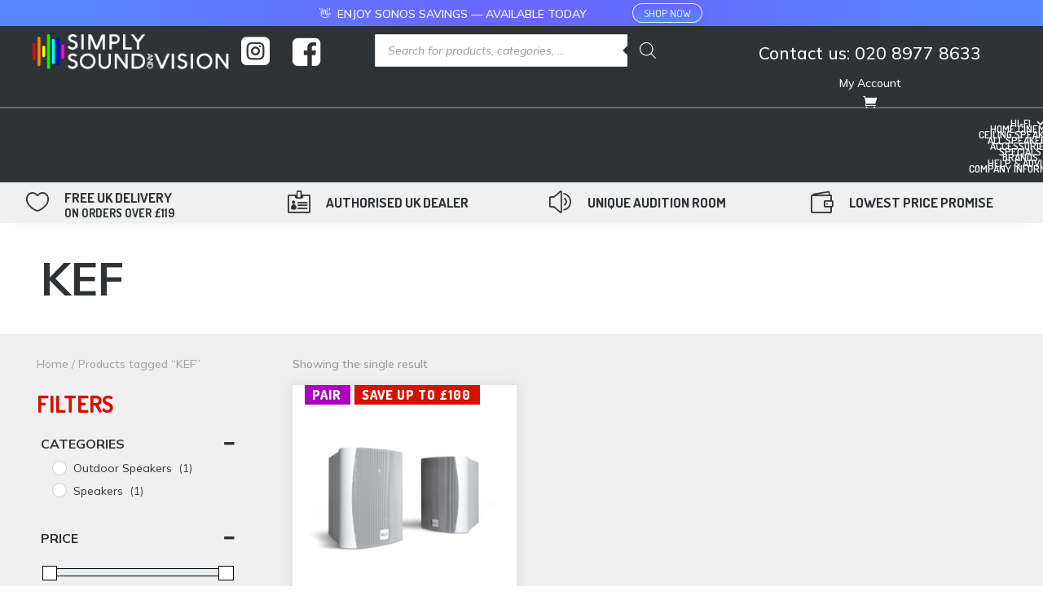

--- FILE ---
content_type: text/css
request_url: https://simplysoundandvision.co.uk/wp-content/litespeed/css/071134530f93f62ee7e8906be5cc0f5f.css?ver=4c572
body_size: 1150
content:
@media (max-width:480px){.et_pb_shop ul.products.columns-1 li.product{width:100%!important;margin-right:0!important}}@media (min-width:981px) and (max-width:1150px){.et_pb_fullwidth_menu_1_tb_header.et_pb_fullwidth_menu ul li a,.et_pb_fullwidth_menu_0_tb_header.et_pb_fullwidth_menu ul li a{font-size:11px!important}}@media (min-width:1151px) and (max-width:1280px){.et_pb_fullwidth_menu_1_tb_header.et_pb_fullwidth_menu ul li a,.et_pb_fullwidth_menu_0_tb_header.et_pb_fullwidth_menu ul li a{font-size:13px!important}}.lwp-hide-mobile-menu.et_pb_menu .et_pb_menu__menu,.lwp-hide-mobile-menu.et_pb_fullwidth_menu .et_pb_menu__menu{display:flex!important}.lwp-hide-mobile-menu .et_mobile_nav_menu{display:none}@media (min-width:981px) and (max-width:1150px){.header-promises .et_pb_blurb_position_left .et-pb-icon{font-size:25px!important}.header-promises .et_pb_column_1_4 h4{font-size:14px!important}}@media (min-width:1151px) and (max-width:1280px){.header-promises .et_pb_blurb_position_left .et-pb-icon{font-size:28px!important}.header-promises .et_pb_column_1_4 h4{font-size:17px!important}}.woocommerce-price-suffix{display:none}div.price-1 .woocommerce-price-suffix{display:initial;color:#303336;font-family:'Mulish',Helvetica,Arial,Lucida,sans-serif;font-weight:600;font-size:16px;padding-left:3px}.woocommerce form .form-row input.input-text{border-width:1px;border-color:#cacaca;background-color:#FFF;padding:8px;transition:border 300ms ease 0ms}.woocommerce form .form-row input.input-text:hover{border-color:#4980ff;transition:border 300ms ease 0ms}.woocommerce form .form-row input.input-text:focus{border-color:#4980ff}.button{font-family:'Dosis',Helvetica,Arial,Lucida,sans-serif!important;font-weight:600!important;background-color:#4980ff!important;border-radius:1px;padding:3px 16px!important}.woocommerce ul.products li.product .button{margin-top:.8em;padding:3px 16px!important}.woo-subtitle-custom-field{display:none;color:#303336;line-height:0.1em!important}form.dgwt-wcas-pd-addtc-form p.product a.button,form.dgwt-wcas-pd-addtc-form p.product a.button:hover{padding:3px 20px!important}.woocommerce .quantity input.qty{background-color:#fff;color:#303336;font-weight:600!important;border-radius:1px;border:1px #303336 solid!important;padding:7px}.woocommerce .quantity input.qty:hover,.woocommerce .quantity input.qty:focus{font-weight:600!important;color:#303336;padding:6px;border-color:#3F79FF!important;border:2px #3F79FF solid!important}#page-container .woocommerce ul.products li.product .woo-details-custom-button{float:right;background-color:#fff!important;color:#303336!important;border-radius:1px;border:1px #303336 solid!important;padding:2px 16px!important}#page-container .woocommerce ul.products li.product .woo-details-custom-button:hover{background-color:#fff!important;color:#3F79FF!important;border-color:#3F79FF!important;border:2px #3F79FF solid!important;padding:1px 15px!important}div.shop-module-reduce-columns-gaps div.woocommerce ul.products li.product{margin-right:1.9%;margin-bottom:1.992em;width:23.56%}div.shop-module-reduce-columns-gaps div.woocommerce ul.products li.product:last-child{margin-right:0}div.shop-module-reduce-3-columns-gaps div.woocommerce ul.products li.product{margin-right:1.9%;margin-bottom:1.992em;width:31.43%}div.shop-module-reduce-3-columns-gaps div.woocommerce ul.products li.product:last-child{margin-right:0}.woocommerce .woocommerce-ordering{padding-right:17px}.woobewoo-filter-loader.spinner{width:50px!important;height:15px!important;background:url(/wp-content/plugins/woo-product-filter/img/ajax-loader.gif)!important}.woocommerce .products ul,.woocommerce ul.products{margin-bottom:0}.woo-variation-swatches .variable-items-wrapper .variable-item:not(.radio-variable-item):first-child{margin-right:10px}.woo-variation-swatches .variable-items-wrapper .variable-item:not(.radio-variable-item):last-child{margin-left:10px}.woo-variation-swatches .for-smartphones-design .variable-items-wrapper .variable-item:not(.radio-variable-item):first-child{margin-right:5px}.woo-variation-swatches .for-smartphones-design .variable-items-wrapper .variable-item:not(.radio-variable-item):last-child{margin-left:5px}.wvs-archive-variations-wrapper{padding-top:7px}.cross-sells li.product span.et_overlay{display:none!important}.up-sells .awl-label-id-2631 .awl-label-text,.up-sells .awl-label-id-5923 .awl-label-text,.up-sells .awl-label-id-2691 .awl-label-text,.cross-sells .awl-label-id-2631 .awl-label-text,.cross-sells .awl-label-id-5923 .awl-label-text,.cross-sells .awl-label-id-2691 .awl-label-text,.cart-page-featured-products .awl-label-id-2631 .awl-label-text,.cart-page-featured-products .awl-label-id-5923 .awl-label-text,.cart-page-featured-products .awl-label-id-2691 .awl-label-text{font-size:14px}.product-page-featured-products .awl-label-id-2631 .awl-label-text,.product-page-featured-products .awl-label-id-5923 .awl-label-text,.product-page-featured-products .awl-label-id-2691 .awl-label-text{font-size:11px;padding:.4em .3em .3em 0.4em!important}.yith-wcpb-product-bundled-items{border-radius:2px!important}.yith-wcpb-product-bundled-items .yith-wcpb-product-bundled-item{padding-bottom:0!important}h3.yith-wcpb-product-bundled-item-data__title a,.single-product h3.yith-wcpb-product-bundled-item-data__title a{font-weight:700!important;font-size:1.4em!important;-webkit-transition:all 0.2s;transition:all 0.2s}h3.yith-wcpb-product-bundled-item-data__title a:hover,.single-product h3.yith-wcpb-product-bundled-item-data__title a:hover{color:#3f79ff!important;-webkit-transition:all 0.2s;transition:all 0.2s}.woocommerce div.product form.cart .yith-wcpb-product-bundled-item-data table.variations td{padding-bottom:10px!important}div.yith-wcpb-product-bundled-item-data__price ins span.woocommerce-Price-amount bdi{color:#303336!important;font-weight:800}.yith-wcpb-product-bundled-items .yith-wcpb-product-bundled-item{border-bottom:1px dashed #d4d4d4!important}.yith-wcpb-product-bundled-items .yith-wcpb-product-bundled-item:last-child{border-bottom:0!important}.yith-wcpb-product-bundled-items{-webkit-box-shadow:none!important;box-shadow:none!important}.order-summary .wc-amazon-checkout-message,.order-notes .wc-amazon-checkout-message,.shipping-details .wc-amazon-checkout-message,.payment-methods .wc-amazon-checkout-message{display:none}.order-summary #amazon_customer_details,.shipping-details #amazon_customer_details{display:none}.wc-amazon-payments-advanced-info,.wc-amazon-checkout-message .woocommerce-info{margin:0}.order-summary .wc-amazon-payments-advanced-info,.order-notes .wc-amazon-payments-advanced-info,.shipping-details .wc-amazon-payments-advanced-info,.payment-methods .wc-amazon-payments-advanced-info{display:none}#amazon_customer_details div.woocommerce-account-fields{display:none}div#amazon_customer_details .wc-apa-widget-change{color:#5788ff}.woocommerce-additional-fields:nth-of-type(odd),.woocommerce-additional-fields h3{display:none}#amazon_customer_details div.col2-set{margin-bottom:-30px}.woocommerce-additional-fields{padding-bottom:30px}div.woocommerce-additional-fields p#order_comments_field label:before{font-size:25px;font-family:FontAwesome!important;font-weight:900!important;content:"";padding-right:15px}div.woocommerce-additional-fields p#order_comments_field label,.woocommerce-order-details .woocommerce-order-details__title,.woocommerce-customer-details .woocommerce-column__title{font-weight:600;text-transform:uppercase;font-size:1.6rem;font-family:'Dosis',Helvetica,Arial,Lucida,sans-serif}div.woocommerce-additional-fields p#order_comments_field .woocommerce-input-wrapper textarea{background-color:#FFF;border:1px solid #bbb;padding:8px;color:#4e4e4e;transition:border 300ms ease 0ms}div.woocommerce-additional-fields p#order_comments_field .woocommerce-input-wrapper textarea:hover{border-color:#4980ff;transition:border 300ms ease 0ms}div.woocommerce-additional-fields p#order_comments_field .woocommerce-input-wrapper textarea:focus{border-color:#4980ff}.woocommerce-order-received .billing-details-header,.woocommerce-order-received .order-summary-header,.woocommerce-order-pay .billing-details-header,.woocommerce-order-pay .order-summary-header{display:none}.woocommerce-thankyou-order-received{font-size:1.9em!important;font-weight:700!important;text-transform:uppercase!important;color:#64b702!important;padding-bottom:25px!important}@media (min-width:1px) and (max-width:400px){.woocommerce-thankyou-order-received{font-size:1.3em!important;font-weight:800!important}}

--- FILE ---
content_type: text/css
request_url: https://simplysoundandvision.co.uk/wp-content/litespeed/css/37c8365fb7db166e6a57f4ec3d1cd8d0.css?ver=e193a
body_size: -24
content:
@media (min-width:980px){.et-l--header .et_pb_column,.et-l--footer .et_pb_column{margin-right:5.5%!important}}.payment_method_securetrading_iframe{display:none}footer.et-l.et-l--footer{content-visibility:unset}@media only screen and (min-width:1440px){#main-content{max-width:1440px;width:1440px;margin:auto}}@media (min-width:1px) and (max-width:400px){.product_cat-bundles .awl-label-id-2691,.for-smartphones-design .awl-label-id-5923{margin-bottom:16px!important;font-size:14px!important}.product_cat-bundles .awl-label-id-2691 .awl-label-text,.for-smartphones-design .awl-label-id-2631 .awl-label-text,.for-smartphones-design .awl-label-id-5923 .awl-label-text{padding:.2em .4em .3em 0.5em!important;font-size:12px!important}}@media (min-width:401px) and (max-width:2398px){.awl-label-id-2691,.awl-label-id-5923{margin-bottom:16px!important}}#page-container .for-smartphones-design ul.products li.product .add_to_cart_button,#page-container .for-smartphones-design ul.products li.product .wp-element-button{font-size:1.1em;font-weight:700!important;width:100%;text-align:center}#page-container .for-smartphones-design ul.products li.product .woo-details-custom-button{font-size:1.1em;width:100%;text-align:center}.for-smartphones-design .product_cat-bundles a.add_to_cart_button{display:none!important}.for-smartphones-design-keep-button .product_cat-bundles a.add_to_cart_button{display:block!important}#page-container .for-smartphones-design .woocommerce ul.products li.product_cat-bundles .woo-details-custom-button{font-family:'Dosis',Helvetica,Arial,Lucida,sans-serif!important;font-weight:700!important;background-color:#4980ff!important;border-radius:1px;padding:3px 16px!important;color:#fff!important;border-width:0px!important;width:100%;text-align:center}#page-container .for-smartphones-design .woocommerce ul.products li.product_cat-bundles .woo-details-custom-button:hover{background-color:#3a75ff!important}.lwp-hide-mobile-menu .et_mobile_nav_menu{display:none!important}.woocommerce table.shop_table td small::before{content:none!important}